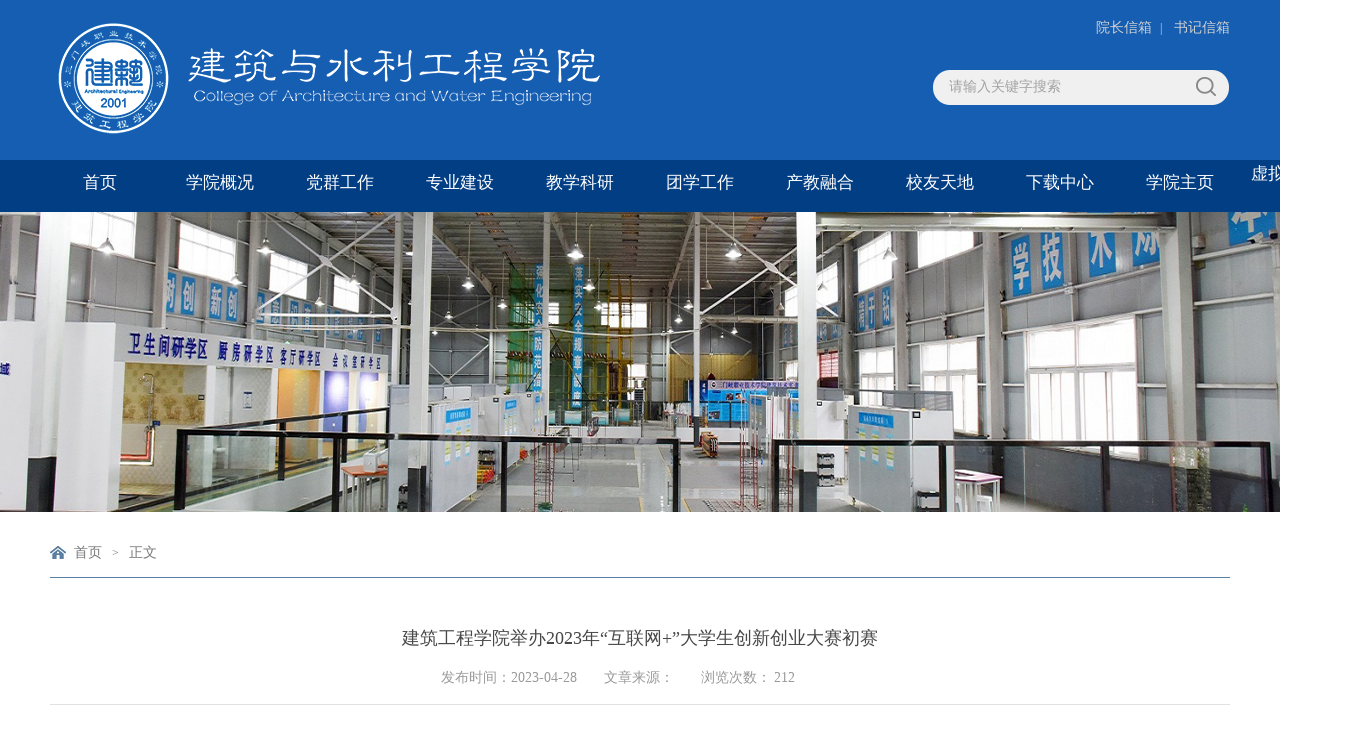

--- FILE ---
content_type: text/html
request_url: https://jzgc.smxpt.cn/info/1062/2391.htm
body_size: 5790
content:
<!DOCTYPE html><html><head>


<meta http-equiv="X-UA-Compatible" content="IE=edge,chrome=1"> 
<meta charset="UTF-8">
<title>建筑工程学院举办2023年“互联网+”大学生创新创业大赛初赛-三门峡职业技术学院建筑与水利工程学院</title><META Name="keywords" Content="三门峡职业技术学院,建筑与水利工程学院,焦点新闻,建筑工程,建筑,工程学院,工程学,工程,学院,举办,2023,互联网,互联,联网,大学生,大学,学生,创新,新创,创业,业大,大赛,初赛" />
<META Name="description" Content="为全面深化创新创业教育改革，提升大学生创新创业能力，加快培养创新创业人才，实现“以赛促教、以赛促学、以赛促创”，建筑工程学院于4月27日举行2023年“互联网+”大学生创新创业大赛院部初赛。教育部“互联网+”创业大赛评委、工信部全国移动互联创新大赛国赛评委刘夼，学院创业导师辛峰、张倩受邀担任本次比赛评委。建筑工程学院党总支负责人雷旭锋主持大赛。本次比赛13支队伍以精美的PPT、直观的数据分析、现场项目展示以..." />

<link href="../../style/public.css" rel="stylesheet">
<link href="../../style/master.css" rel="stylesheet">
<script type="text/javascript" src="../../js/bdtxk.js"></script>
<script type="text/javascript" src="../../js/bdtxk2.js"></script>
<script type="text/javascript" src="../../js/index.js"></script>

<!--Announced by Visual SiteBuilder 9-->
<link rel="stylesheet" type="text/css" href="../../_sitegray/_sitegray_d.css" />
<script language="javascript" src="../../_sitegray/_sitegray.js"></script>
<!-- CustomerNO:77656262657232307e7a4756525b544303090103 -->
<link rel="stylesheet" type="text/css" href="../../content.vsb.css" />
<script type="text/javascript" src="/system/resource/js/counter.js"></script>
<script type="text/javascript">_jsq_(1062,'/content.jsp',2391,1232844745)</script>
</head>
<body>
<!--top-->
<div style="background: rgb(22, 94, 178); width: 100%;">
<div class="header">
    
<!-- 网站logo图片地址请在本组件"内容配置-网站logo"处填写 -->
<a href="../../index.htm" title="建筑工程学院" class="logo" style="background-image: url(../../images/jzsllogo.png)"></a>
    <div class="linSea">
        <script language="javascript" src="/system/resource/js/dynclicks.js"></script><script language="javascript" src="/system/resource/js/openlink.js"></script><div class="link">
   <a href="../1142/1551.htm" title="" onclick="_addDynClicks(&#34;wburl&#34;, 1232844745, 36769)">院长信箱</a><font>|</font>
   <a href="../1142/1551.htm" title="" onclick="_addDynClicks(&#34;wburl&#34;, 1232844745, 36770)">书记信箱</a>
</div>


        <script type="text/javascript">
    function _nl_ys_check_2(){
        
        var keyword = document.getElementById('showkeycode1015011_2').value;
        if(keyword==null||keyword==""){
            alert("请输入你要检索的内容！");
            return false;
        }
        if(window.toFF==1)
        {
            document.getElementById("lucenenewssearchkey1015011").value = Simplized(keyword );
        }else
        {
            document.getElementById("lucenenewssearchkey1015011").value = keyword;            
        }
        var  base64 = new Base64();
        document.getElementById("lucenenewssearchkey1015011").value = base64.encode(document.getElementById("lucenenewssearchkey1015011").value);
        new VsbFormFunc().disableAutoEnable(document.getElementById("showkeycode1015011_2"));
        return true;
    } 
 </script>
<script type="text/javascript">

                function test1()
                {
			
                    var tempStr=document.getElementById('showkeycode1015011_2').value;
                    if(tempStr=="请输入关键字搜索")
                    {
                        document.getElementById('showkeycode1015011_2').value="";
                    }
                }
                function test2()
                {
                    var tempStr=document.getElementById('showkeycode1015011_2').value;
                    if(tempStr=="")
                    {
                        document.getElementById('showkeycode1015011_2').value="请输入关键字搜索";
                    }
                }
 </script>
 <div class="search">             
<form action="../../ssjg.jsp?wbtreeid=1062" method="post" id="au2a" name="au2a" onsubmit="return _nl_ys_check_2()">
 <input type="hidden" id="lucenenewssearchkey1015011" name="lucenenewssearchkey" value=""><input type="hidden" id="_lucenesearchtype1015011" name="_lucenesearchtype" value="1"><input type="hidden" id="searchScope1015011" name="searchScope" value="0">
<span>
<input type="image" src="../../images/search.png" align="absmiddle" value="" style="cursor: hand"></span>
<input name="showkeycode" id="showkeycode1015011_2" type="text" value="请输入关键字搜索" onfocus="test1()" onblur="test2()" class="searchText">
 

</form> </div>




<script language="javascript" src="/system/resource/js/base64.js"></script><script language="javascript" src="/system/resource/js/formfunc.js"></script>

    </div>
</div>
</div>
<!--nav-->
<div class="nav">
<div class="innav"><style type="text/css">
td.b1_3_{FONT-SIZE:9pt;}
td.b2_3_{FONT-SIZE:9pt;color: white;background-color: #1e74d7;}
td.b3_3_{FONT-SIZE:9pt;text-align: left;color: #ffffff;min-width: 150px;max-width: 160px;opacity: 0.8;background-color: #023e84;}
td.b4_3_{FONT-SIZE:9pt;text-align: center;font-family: 微软雅黑;background-color: #1e74d7;}
a.menu0_3_:link {TEXT-DECORATION: none;};
a.menu0_3_:visited { TEXT-DECORATION: none;};
a.menu0_3_:hover {TEXT-DECORATION: none;};
a.menu0_3_:active {TEXT-DECORATION: none;};
table.tb1_3_{FONT-SIZE:9pt;border:0;}
span.s1_3_{font-family: 微软雅黑;font-size: 13pt;color: #ffffff;line-height: 100%;}
span.s2_3_{color: #ffffff;line-height: 120%;font-family: 微软雅黑;font-size: 12pt;}
span.s10_3_{font-family: 微软雅黑;font-size: 13pt;color: #ffffff;line-height: 100%;}
span.s20_3_{color: #ffffff;line-height: 120%;font-family: 微软雅黑;font-size: 12pt;}
</style>
<SCRIPT language="javascript"> 
 var showfix_3_ = 1;
 var isvertical_3_ = false;
</SCRIPT>
<script language="javascript" src="/system/resource/js/menu/text.js"></script>
<TABLE id="t1_3_" cellSpacing="0" cellPadding="0" border="0" height="48" width="1200"><TR><TD valign="center"></TD><TD valign="middle" height="48" width="120" nowrap class="b1_3_" align="center" id="a_3_1001" onmouseover="tshowLayers('1001','b2_3_', '_3_')" onmouseout="thideLayers('1001','b1_3_', '_3_','true','true')"><a class="menu0_3_" href="../../index.htm"><span class="fontstyle1016792">&nbsp;首页&nbsp;</span></a></TD><TD valign="center"></TD><TD valign="middle" width="120" nowrap class="b1_3_" align="center" id="a_3_1064" onmouseover="tshowLayers('1064','b2_3_', '_3_')" onmouseout="thideLayers('1064','b1_3_', '_3_','true','true')"><a class="menu0_3_" href="../../xygk.htm"><span class="fontstyle1016792">&nbsp;学院概况&nbsp;</span></a></TD><TD valign="center"></TD><TD valign="middle" width="120" nowrap class="b1_3_" align="center" id="a_3_1065" onmouseover="tshowLayers('1065','b2_3_', '_3_')" onmouseout="thideLayers('1065','b1_3_', '_3_','true','true')"><a class="menu0_3_" href="../../dqgz.htm"><span class="fontstyle1016792">&nbsp;党群工作&nbsp;</span></a></TD><TD valign="center"></TD><TD valign="middle" width="120" nowrap class="b1_3_" align="center" id="a_3_1066" onmouseover="tshowLayers('1066','b2_3_', '_3_')" onmouseout="thideLayers('1066','b1_3_', '_3_','true','true')"><a class="menu0_3_" href="../../zyjs.htm"><span class="fontstyle1016792">&nbsp;专业建设&nbsp;</span></a></TD><TD valign="center"></TD><TD valign="middle" width="120" nowrap class="b1_3_" align="center" id="a_3_1067" onmouseover="tshowLayers('1067','b2_3_', '_3_')" onmouseout="thideLayers('1067','b1_3_', '_3_','true','true')"><a class="menu0_3_" href="../../jxky.htm"><span class="fontstyle1016792">&nbsp;教学科研&nbsp;</span></a></TD><TD valign="center"></TD><TD valign="middle" width="120" nowrap class="b1_3_" align="center" id="a_3_1068" onmouseover="tshowLayers('1068','b2_3_', '_3_')" onmouseout="thideLayers('1068','b1_3_', '_3_','true','true')"><a class="menu0_3_" href="../../txgz.htm"><span class="fontstyle1016792">&nbsp;团学工作&nbsp;</span></a></TD><TD valign="center"></TD><TD valign="middle" width="120" nowrap class="b1_3_" align="center" id="a_3_1069" onmouseover="tshowLayers('1069','b2_3_', '_3_')" onmouseout="thideLayers('1069','b1_3_', '_3_','true','true')"><a class="menu0_3_" href="../../cjrh.htm"><span class="fontstyle1016792">&nbsp;产教融合&nbsp;</span></a></TD><TD valign="center"></TD><TD valign="middle" width="120" nowrap class="b1_3_" align="center" id="a_3_1070" onmouseover="tshowLayers('1070','b2_3_', '_3_')" onmouseout="thideLayers('1070','b1_3_', '_3_','true','true')"><a class="menu0_3_" href="../../xytd.htm"><span class="fontstyle1016792">&nbsp;校友天地&nbsp;</span></a></TD><TD valign="center"></TD><TD valign="middle" width="120" nowrap class="b1_3_" align="center" id="a_3_1071" onmouseover="tshowLayers('1071','b2_3_', '_3_')" onmouseout="thideLayers('1071','b1_3_', '_3_','true','true')"><a class="menu0_3_" href="../../xzzx.htm"><span class="fontstyle1016792">&nbsp;下载中心&nbsp;</span></a></TD><TD valign="center"></TD><TD valign="middle" width="120" nowrap class="b1_3_" align="center" id="a_3_1076" onmouseover="tshowLayers('1076','b2_3_', '_3_')" onmouseout="thideLayers('1076','b1_3_', '_3_','true','true')"><a class="menu0_3_" href="https://www.smxpt.cn/"><span class="fontstyle1016792">&nbsp;学院主页&nbsp;</span></a></TD><TD valign="center"></TD><TD valign="middle" width="120" nowrap class="b1_3_" align="center" id="a_3_1154" onmouseover="tshowLayers('1154','b2_3_', '_3_')" onmouseout="thideLayers('1154','b1_3_', '_3_','true','true')"><a class="menu0_3_" href="../../xnfzsxjd.htm"><span class="fontstyle1016792">&nbsp;虚拟仿真实训基地&nbsp;</span></a></TD></TR></TR><TR><td align="left" nowrap></td><td></td><td align="left" nowrap><DIV class="main_3_" id="layer_3_1064" onmouseover="tshownull('1064','b2_3_', '_3_')" onmouseout="thideLayers('1064','b1_3_', '_3_','true')" style="z-index:99999;display: none; POSITION: absolute;"><TABLE align="center" class="tb1_3_" cellSpacing="0" cellPadding="0" border="0"><tr><TD height="48" align="left" nowrap onmouseover="TOVT(this,'b4_3_', '_3_');" onmouseout="TOUT(this,'b3_3_', '_3_');" class="b3_3_">
<A class="menu0_3_" href="../../xygk/xyjj.htm"><span class="ejfontstyle1016792">&nbsp;学院简介&nbsp;</span></a></TD></tr><tr><TD height="48" align="left" nowrap onmouseover="TOVT(this,'b4_3_', '_3_');" onmouseout="TOUT(this,'b3_3_', '_3_');" class="b3_3_">
<A class="menu0_3_" href="../../xygk/jgsz1.htm"><span class="ejfontstyle1016792">&nbsp;机构设置&nbsp;</span></a></TD></tr><tr><TD height="48" align="left" nowrap onmouseover="TOVT(this,'b4_3_', '_3_');" onmouseout="TOUT(this,'b3_3_', '_3_');" class="b3_3_">
<A class="menu0_3_" href="../../xygk/xyry1.htm"><span class="ejfontstyle1016792">&nbsp;学院荣誉&nbsp;</span></a></TD></tr><tr><TD height="48" align="left" nowrap onmouseover="TOVT(this,'b4_3_', '_3_');" onmouseout="TOUT(this,'b3_3_', '_3_');" class="b3_3_">
<A class="menu0_3_" href="../../xygk/lxwm.htm"><span class="ejfontstyle1016792">&nbsp;联系我们&nbsp;</span></a></TD></tr></table></div></td><td></td><td align="left" nowrap><DIV class="main_3_" id="layer_3_1065" onmouseover="tshownull('1065','b2_3_', '_3_')" onmouseout="thideLayers('1065','b1_3_', '_3_','true')" style="z-index:99999;display: none; POSITION: absolute;"><TABLE align="center" class="tb1_3_" cellSpacing="0" cellPadding="0" border="0"><tr><TD height="48" align="left" nowrap onmouseover="TOVT(this,'b4_3_', '_3_');" onmouseout="TOUT(this,'b3_3_', '_3_');" class="b3_3_">
<A class="menu0_3_" href="../../dqgz/djdt.htm"><span class="ejfontstyle1016792">&nbsp;党建动态&nbsp;</span></a></TD></tr><tr><TD height="48" align="left" nowrap onmouseover="TOVT(this,'b4_3_', '_3_');" onmouseout="TOUT(this,'b3_3_', '_3_');" class="b3_3_">
<A class="menu0_3_" href="../../dqgz/llxx.htm"><span class="ejfontstyle1016792">&nbsp;理论学习&nbsp;</span></a></TD></tr><tr><TD height="48" align="left" nowrap onmouseover="TOVT(this,'b4_3_', '_3_');" onmouseout="TOUT(this,'b3_3_', '_3_');" class="b3_3_">
<A class="menu0_3_" href="../../dqgz/bgcj.htm"><span class="ejfontstyle1016792">&nbsp;标杆创建&nbsp;</span></a></TD></tr><tr><TD height="48" align="left" nowrap onmouseover="TOVT(this,'b4_3_', '_3_');" onmouseout="TOUT(this,'b3_3_', '_3_');" class="b3_3_">
<A class="menu0_3_" href="../../dqgz/ghgz.htm"><span class="ejfontstyle1016792">&nbsp;工会工作&nbsp;</span></a></TD></tr><tr><TD height="48" align="left" nowrap onmouseover="TOVT(this,'b4_3_', '_3_');" onmouseout="TOUT(this,'b3_3_', '_3_');" class="b3_3_">
<A class="menu0_3_" href="../../dqgz/dflz.htm"><span class="ejfontstyle1016792">&nbsp;党风廉政&nbsp;</span></a></TD></tr></table></div></td><td></td><td align="left" nowrap><DIV class="main_3_" id="layer_3_1066" onmouseover="tshownull('1066','b2_3_', '_3_')" onmouseout="thideLayers('1066','b1_3_', '_3_','true')" style="z-index:99999;display: none; POSITION: absolute;"><TABLE align="center" class="tb1_3_" cellSpacing="0" cellPadding="0" border="0"><tr><TD height="48" align="left" nowrap onmouseover="TOVT(this,'b4_3_', '_3_');" onmouseout="TOUT(this,'b3_3_', '_3_');" class="b3_3_">
<A class="menu0_3_" href="../../zyjs/jzgcjs.htm"><span class="ejfontstyle1016792">&nbsp;建筑工程技术&nbsp;</span></a></TD></tr><tr><TD height="48" align="left" nowrap onmouseover="TOVT(this,'b4_3_', '_3_');" onmouseout="TOUT(this,'b3_3_', '_3_');" class="b3_3_">
<A class="menu0_3_" href="../../zyjs/jzsnsj.htm"><span class="ejfontstyle1016792">&nbsp;建筑室内设计&nbsp;</span></a></TD></tr><tr><TD height="48" align="left" nowrap onmouseover="TOVT(this,'b4_3_', '_3_');" onmouseout="TOUT(this,'b3_3_', '_3_');" class="b3_3_">
<A class="menu0_3_" href="../../zyjs/jsgcgl.htm"><span class="ejfontstyle1016792">&nbsp;建设工程管理&nbsp;</span></a></TD></tr><tr><TD height="48" align="left" nowrap onmouseover="TOVT(this,'b4_3_', '_3_');" onmouseout="TOUT(this,'b3_3_', '_3_');" class="b3_3_">
<A class="menu0_3_" href="../../zyjs/gczj.htm"><span class="ejfontstyle1016792">&nbsp;工程造价&nbsp;</span></a></TD></tr><tr><TD height="48" align="left" nowrap onmouseover="TOVT(this,'b4_3_', '_3_');" onmouseout="TOUT(this,'b3_3_', '_3_');" class="b3_3_">
<A class="menu0_3_" href="../../zyjs/jzzsgcjs.htm"><span class="ejfontstyle1016792">&nbsp;建筑装饰工程技术&nbsp;</span></a></TD></tr><tr><TD height="48" align="left" nowrap onmouseover="TOVT(this,'b4_3_', '_3_');" onmouseout="TOUT(this,'b3_3_', '_3_');" class="b3_3_">
<A class="menu0_3_" href="../../zyjs/dlyqlgcjs.htm"><span class="ejfontstyle1016792">&nbsp;道路与桥梁工程技术&nbsp;</span></a></TD></tr><tr><TD height="48" align="left" nowrap onmouseover="TOVT(this,'b4_3_', '_3_');" onmouseout="TOUT(this,'b3_3_', '_3_');" class="b3_3_">
<A class="menu0_3_" href="../../zyjs/jzznhgcjs.htm"><span class="ejfontstyle1016792">&nbsp;建筑智能化工程技术&nbsp;</span></a></TD></tr><tr><TD height="48" align="left" nowrap onmouseover="TOVT(this,'b4_3_', '_3_');" onmouseout="TOUT(this,'b3_3_', '_3_');" class="b3_3_">
<A class="menu0_3_" href="../../zyjs/zpsjzgcjs.htm"><span class="ejfontstyle1016792">&nbsp;装配式建筑工程技术&nbsp;</span></a></TD></tr><tr><TD height="48" align="left" nowrap onmouseover="TOVT(this,'b4_3_', '_3_');" onmouseout="TOUT(this,'b3_3_', '_3_');" class="b3_3_">
<A class="menu0_3_" href="../../zyjs/znjzjs.htm"><span class="ejfontstyle1016792">&nbsp;智能建造技术&nbsp;</span></a></TD></tr></table></div></td><td></td><td align="left" nowrap><DIV class="main_3_" id="layer_3_1067" onmouseover="tshownull('1067','b2_3_', '_3_')" onmouseout="thideLayers('1067','b1_3_', '_3_','true')" style="z-index:99999;display: none; POSITION: absolute;"><TABLE align="center" class="tb1_3_" cellSpacing="0" cellPadding="0" border="0"><tr><TD height="48" align="left" nowrap onmouseover="TOVT(this,'b4_3_', '_3_');" onmouseout="TOUT(this,'b3_3_', '_3_');" class="b3_3_">
<A class="menu0_3_" href="../../jxky/jxdt.htm"><span class="ejfontstyle1016792">&nbsp;教学动态&nbsp;</span></a></TD></tr><tr><TD height="48" align="left" nowrap onmouseover="TOVT(this,'b4_3_', '_3_');" onmouseout="TOUT(this,'b3_3_', '_3_');" class="b3_3_">
<A class="menu0_3_" href="../../jxky/kygl.htm"><span class="ejfontstyle1016792">&nbsp;科研管理&nbsp;</span></a></TD></tr><tr><TD height="48" align="left" nowrap onmouseover="TOVT(this,'b4_3_', '_3_');" onmouseout="TOUT(this,'b3_3_', '_3_');" class="b3_3_">
<A class="menu0_3_" href="../../jxky/jnjs.htm"><span class="ejfontstyle1016792">&nbsp;技能竞赛&nbsp;</span></a></TD></tr><tr><TD height="48" align="left" nowrap onmouseover="TOVT(this,'b4_3_', '_3_');" onmouseout="TOUT(this,'b3_3_', '_3_');" class="b3_3_">
<A class="menu0_3_" href="../../jxky/sxsx.htm"><span class="ejfontstyle1016792">&nbsp;实习实训&nbsp;</span></a></TD></tr><tr><TD height="48" align="left" nowrap onmouseover="TOVT(this,'b4_3_', '_3_');" onmouseout="TOUT(this,'b3_3_', '_3_');" class="b3_3_">
<A class="menu0_3_" href="../../jxky/cxcy.htm"><span class="ejfontstyle1016792">&nbsp;创新创业&nbsp;</span></a></TD></tr><tr><TD height="48" align="left" nowrap onmouseover="TOVT(this,'b4_3_', '_3_');" onmouseout="TOUT(this,'b3_3_', '_3_');" class="b3_3_">
<A class="menu0_3_" href="../../jxky/zdwj.htm"><span class="ejfontstyle1016792">&nbsp;制度文件&nbsp;</span></a></TD></tr></table></div></td><td></td><td align="left" nowrap><DIV class="main_3_" id="layer_3_1068" onmouseover="tshownull('1068','b2_3_', '_3_')" onmouseout="thideLayers('1068','b1_3_', '_3_','true')" style="z-index:99999;display: none; POSITION: absolute;"><TABLE align="center" class="tb1_3_" cellSpacing="0" cellPadding="0" border="0"><tr><TD height="48" align="left" nowrap onmouseover="TOVT(this,'b4_3_', '_3_');" onmouseout="TOUT(this,'b3_3_', '_3_');" class="b3_3_">
<A class="menu0_3_" href="../../txgz/xgdt.htm"><span class="ejfontstyle1016792">&nbsp;学工动态&nbsp;</span></a></TD></tr><tr><TD height="48" align="left" nowrap onmouseover="TOVT(this,'b4_3_', '_3_');" onmouseout="TOUT(this,'b3_3_', '_3_');" class="b3_3_">
<A class="menu0_3_" href="../../txgz/aqjy.htm"><span class="ejfontstyle1016792">&nbsp;安全教育&nbsp;</span></a></TD></tr><tr><TD height="48" align="left" nowrap onmouseover="TOVT(this,'b4_3_', '_3_');" onmouseout="TOUT(this,'b3_3_', '_3_');" class="b3_3_">
<A class="menu0_3_" href="../../txgz/jczd.htm"><span class="ejfontstyle1016792">&nbsp;奖惩助贷&nbsp;</span></a></TD></tr><tr><TD height="48" align="left" nowrap onmouseover="TOVT(this,'b4_3_', '_3_');" onmouseout="TOUT(this,'b3_3_', '_3_');" class="b3_3_">
<A class="menu0_3_" href="../../txgz/sswh.htm"><span class="ejfontstyle1016792">&nbsp;宿舍文化&nbsp;</span></a></TD></tr><tr><TD height="48" align="left" nowrap onmouseover="TOVT(this,'b4_3_', '_3_');" onmouseout="TOUT(this,'b3_3_', '_3_');" class="b3_3_">
<A class="menu0_3_" href="../../txgz/szpy.htm"><span class="ejfontstyle1016792">&nbsp;素质培养&nbsp;</span></a></TD></tr><tr><TD height="48" align="left" nowrap onmouseover="TOVT(this,'b4_3_', '_3_');" onmouseout="TOUT(this,'b3_3_', '_3_');" class="b3_3_">
<A class="menu0_3_" href="../../txgz/zbgz.htm"><span class="ejfontstyle1016792">&nbsp;征兵工作&nbsp;</span></a></TD></tr><tr><TD height="48" align="left" nowrap onmouseover="TOVT(this,'b4_3_', '_3_');" onmouseout="TOUT(this,'b3_3_', '_3_');" class="b3_3_">
<A class="menu0_3_" href="../../txgz/txwj.htm"><span class="ejfontstyle1016792">&nbsp;团学文件&nbsp;</span></a></TD></tr></table></div></td><td></td><td align="left" nowrap><DIV class="main_3_" id="layer_3_1069" onmouseover="tshownull('1069','b2_3_', '_3_')" onmouseout="thideLayers('1069','b1_3_', '_3_','true')" style="z-index:99999;display: none; POSITION: absolute;"><TABLE align="center" class="tb1_3_" cellSpacing="0" cellPadding="0" border="0"><tr><TD height="48" align="left" nowrap onmouseover="TOVT(this,'b4_3_', '_3_');" onmouseout="TOUT(this,'b3_3_', '_3_');" class="b3_3_">
<A class="menu0_3_" href="../../cjrh/xqhz.htm"><span class="ejfontstyle1016792">&nbsp;校企合作&nbsp;</span></a></TD></tr><tr><TD height="48" align="left" nowrap onmouseover="TOVT(this,'b4_3_', '_3_');" onmouseout="TOUT(this,'b3_3_', '_3_');" class="b3_3_">
<A class="menu0_3_" href="../../cjrh/zsxx.htm"><span class="ejfontstyle1016792">&nbsp;招生信息&nbsp;</span></a></TD></tr><tr><TD height="48" align="left" nowrap onmouseover="TOVT(this,'b4_3_', '_3_');" onmouseout="TOUT(this,'b3_3_', '_3_');" class="b3_3_">
<A class="menu0_3_" href="../../cjrh/jyzd.htm"><span class="ejfontstyle1016792">&nbsp;就业指导&nbsp;</span></a></TD></tr></table></div></td><td></td><td align="left" nowrap><DIV class="main_3_" id="layer_3_1070" onmouseover="tshownull('1070','b2_3_', '_3_')" onmouseout="thideLayers('1070','b1_3_', '_3_','true')" style="z-index:99999;display: none; POSITION: absolute;"><TABLE align="center" class="tb1_3_" cellSpacing="0" cellPadding="0" border="0"><tr><TD height="48" align="left" nowrap onmouseover="TOVT(this,'b4_3_', '_3_');" onmouseout="TOUT(this,'b3_3_', '_3_');" class="b3_3_">
<A class="menu0_3_" href="../../xytd/xyfc.htm"><span class="ejfontstyle1016792">&nbsp;校友风采&nbsp;</span></a></TD></tr><tr><TD height="48" align="left" nowrap onmouseover="TOVT(this,'b4_3_', '_3_');" onmouseout="TOUT(this,'b3_3_', '_3_');" class="b3_3_">
<A class="menu0_3_" href="../../xytd/xygz.htm"><span class="ejfontstyle1016792">&nbsp;校友工作&nbsp;</span></a></TD></tr></table></div></td><td></td><td align="left" nowrap></td><td></td><td align="left" nowrap></td><td></td><td align="left" nowrap><DIV class="main_3_" id="layer_3_1154" onmouseover="tshownull('1154','b2_3_', '_3_')" onmouseout="thideLayers('1154','b1_3_', '_3_','true')" style="z-index:99999;display: none; POSITION: absolute;"><TABLE align="center" class="tb1_3_" cellSpacing="0" cellPadding="0" border="0"><tr><TD height="48" align="left" nowrap onmouseover="TOVT(this,'b4_3_', '_3_');" onmouseout="TOUT(this,'b3_3_', '_3_');" class="b3_3_">
<A class="menu0_3_" href="../../xnfzsxjd/zxgk.htm"><span class="ejfontstyle1016792">&nbsp;中心概况&nbsp;</span></a></TD></tr><tr><TD height="48" align="left" nowrap onmouseover="TOVT(this,'b4_3_', '_3_');" onmouseout="TOUT(this,'b3_3_', '_3_');" class="b3_3_">
<A class="menu0_3_" href="../../xnfzsxjd/jstd1.htm"><span class="ejfontstyle1016792">&nbsp;建设团队&nbsp;</span></a></TD></tr><tr><TD height="48" align="left" nowrap onmouseover="TOVT(this,'b4_3_', '_3_');" onmouseout="TOUT(this,'b3_3_', '_3_');" class="b3_3_">
<A class="menu0_3_" href="../../xnfzsxjd/xnfzxm.htm"><span class="ejfontstyle1016792">&nbsp;虚拟仿真项目&nbsp;</span></a></TD></tr></table></div></td><td></td></TR></table></div>
<div class="zibanner" style="width:100%;"><img src="../../images/nav_bottom_img.jpg" style="width:100%;height:300px;"></div>
</div>
<!--nav end-->

<!--内页主体部分-->
<div class="vsb-box">
    <div class="vsb-container main" columns="4" containerid="4">
        <div class="vsb-space container" columns="4">
            <div class="n_tit cleafix">	<img src="../../images/ico10.png" /> 
                <a href="../../index.htm">首页</a>
              <font>></font>
                正文
</div>
            <div class="contain">
<script language="javascript" src="../../_dwr/interface/NewsvoteDWR.js"></script><script language="javascript" src="../../_dwr/engine.js"></script><script language="javascript" src="/system/resource/js/news/newscontent.js"></script><LINK href="/system/resource/js/photoswipe/3.0.5.1/photoswipe.css" type="text/css" rel="stylesheet"><script language="javascript" src="/system/resource/js/photoswipe/3.0.5.1/klass.min.js"></script><LINK href="/system/resource/style/component/news/content/format4.css" type="text/css" rel="stylesheet"><script language="javascript" src="/system/resource/js/ajax.js"></script><form name="_newscontent_fromname">
<H2>建筑工程学院举办2023年“互联网+”大学生创新创业大赛初赛</H2>
<H3><SPAN>发布时间：2023-04-28</SPAN><SPAN>文章来源：
    </SPAN><SPAN width="20px;"> 浏览次数：<script>_showDynClicks("wbnews", 1232844745, 2391)</script></SPAN></H3>
<P><div id="vsb_content_4"><div class="v_news_content">
<div>
 <p class="vsbcontent_start">为全面深化创新创业教育改革，提升大学生创新创业能力，加快培养创新创业人才，实现“以赛促教、以赛促学、以赛促创”，建筑工程学院于4月27日举行2023年“互联网+”大学生创新创业大赛院部初赛。教育部“互联网+”创业大赛评委、工信部全国移动互联创新大赛国赛评委刘夼，学院创业导师辛峰、张倩受邀担任本次比赛评委。建筑工程学院党总支负责人雷旭锋主持大赛。</p>
 <p>本次比赛13支队伍以精美的PPT、直观的数据分析、现场项目展示以及从容自信的精神面貌展开激烈角逐。各团队代表围绕“前期调研、市场需求、经营模式”等方面进行了5分钟的多维度展示。代表们准备充分、表达准确，赢得阵阵掌声。在各团队展示后，评委老师在点评中希望各团队要从人无我有、人有我特的角度，在功能展示、技术路径、科研支撑、竞品分析等四个方面对项目进行改造提升。</p>
 <p class="vsbcontent_end">雷旭锋在总结中指出，建筑工程学院上下一定认真学习贯彻习近平新时代中国特色社会主义思想，牢记总书记“路虽远，行则将至；事虽难，做则必成”的殷殷嘱托，比学赶超，再创佳绩。</p>
 <p class="vsbcontent_img"><img width="554" height="415" src="/__local/9/94/E1/39191B667EA157ECEBB271F268B_0B3E0B48_15CE1.jpg" vsbhref="vurl" vurl="/_vsl/994E139191B667EA157ECEBB271F268B/0B3E0B48/15CE1" vheight="415" vwidth="554" orisrc="/__local/9/94/E1/39191B667EA157ECEBB271F268B_0B3E0B48_15CE1.jpg" class="img_vsb_content"></p>
 <p class="vsbcontent_img"><img width="554" height="311" src="/__local/1/67/80/6DCC1AE011CB2701533888AA1B9_413497B9_396A1.jpg" vsbhref="vurl" vurl="/_vsl/167806DCC1AE011CB2701533888AA1B9/413497B9/396A1" vheight="311" vwidth="554" orisrc="/__local/1/67/80/6DCC1AE011CB2701533888AA1B9_413497B9_396A1.jpg" class="img_vsb_content"></p>
 <p class="vsbcontent_img"><img width="554" height="415" src="/__local/A/FA/E4/E62DBE992667A7DBE2C8AF4BDDF_1B984C10_22871.jpg" vsbhref="vurl" vurl="/_vsl/AFAE4E62DBE992667A7DBE2C8AF4BDDF/1B984C10/22871" vheight="415" vwidth="554" orisrc="/__local/A/FA/E4/E62DBE992667A7DBE2C8AF4BDDF_1B984C10_22871.jpg" class="img_vsb_content"></p>
</div>
</div></div></P>
<script>
        function dosubc1015005()
        {
            try{
                var ua = navigator.userAgent.toLowerCase();
                if(ua.indexOf("msie 8")>-1)
                {
                    window.external.AddToFavoritesBar(document.location.href,document.title,"");//IE8
                }else{
                    if (document.all) 
                    {
                        window.external.addFavorite(document.location.href, document.title);
                    }else if(window.sidebar)
                    {
                        window.sidebar.addPanel( document.title, document.location.href, "");//firefox
                    }
                }
        
            }
            catch (e){alert("无法自动添加到收藏夹，请使用 Ctrl + d 手动添加");}
        }</script>
<DIV class="con_bm cleafix"><a href="javascript:void();" onclick="window.opener=null;window.open('','_self');window.close();" class="close">关闭</a> <A class="dy" href="javascript:window.print()">打印</a><SPAN>责任编辑：jzgc </SPAN></DIV>




</form>

</div>
        </div>
    </div>
    
<!--main_thirteen--></div>

<!--bottom-->
<div class="bottom"></div>

<!--footer-->
<div class="footer" style="width: 100%; height:auto;padding:26px 0;">
<p><img src="../../images/foot_logo.png" width="390" height="105" style="opacity:0.2;"></p>
<!-- 版权内容请在本组件"内容配置-版权"处填写 -->
<p><p><span style="font-family: 微软雅黑,Microsoft YaHei; font-size: 18px;">Copyright©三门峡职业技术学院建筑与水利工程学院&nbsp; All Rights Reserved.</span></p></p></div>

</body></html>


--- FILE ---
content_type: text/css
request_url: https://jzgc.smxpt.cn/style/master.css
body_size: 6730
content:
@charset "utf-8";
*{marrgin:0;padding:0;box-sizing:border box;}
body {padding:0px; margin:0px; font-size:14px; font-family:"微软雅黑"; color:#575757;}
ul,li,dl,dt,dd,p { padding:0px; margin:0px; list-style-type:none;}
a { text-decoration:none;}
img { border:0px;}
h1,h2 { padding:0px; margin:0px; font-weight:normal;}
.clear { padding:0px; margin:0px; clear:both; height:0px; line-height:0px; font-size:0px;}

/*头部样式*/
.stick {
	width: 100%;
	height: 2px;
	background: #1a7a32;
}
.header {
	width: 1180px;
	/*height: 130px;*/
	height: 160px;
	margin: 0 auto;
}
.header img {
   float:left;
   width:140px;
   height:140px;
   padding:10px ;
    margin:10px;
}
.logo {
	width: 550px;
	/*height: 130px;*/
	height: 160px;
	float: left;
	background:no-repeat left center;
	display: block;
}
.linSea {
	width: 297px;
	/*height: 130px;*/
	height: 160px;
	float: right;
}
.linSea .link {
	width: 100%;
	/*height: 36px;*/
	height: 56px;
	text-align: right;
	/*line-height: 36px;*/
        line-height: 56px;
}
.linSea .link a {
	color: #d1d1d1;
}
.linSea .link a:hover {
	color: #5A7FA1;
}
.linSea .link font {
	padding: 0 8px;
	color: #d1d1d1;
	font-size: 12px;
}
.linSea .search {
	width: 100%;
	height: 35px;
	margin-top: 14px;
	background: url(../images/search_bj.png) no-repeat;
}
.linSea .search span {
	width: 24px;
	height: 24px;
	margin-top: 4px;
	margin-right: 12px;
	display: block;
	float: right;
}
.linSea .search .searchText {
	width: 245px;
	_width: 230px;
	height: 24px;
	font-size: 14px;
	color: #a2a2a2;
	margin-top: 5px;
	margin-left: 16px;
	background: #f0f0f0;
	border: 0px;
	outline: none;
	line-height: 24px;
	font-family: "微软雅黑";
}

/*nav*/
.nav {
	width: 100%;
        
	/*height: 50px;
	background: #5A7FA1;*/
        background: #023e84;
	position: relative;
	z-index: 9;
        word-break: break-all;
}
.innav {
	/*width: 1410px;
	height: 50px;*/
	width: 1200px;;
	height: 52px;
	margin: 0 auto;
}
.innav ul li {
	width: 120px;
	height: 50px;
	display: block;
	float: left;
	text-align: center;
	line-height: 50px;
	position:relative;

word-break: break-all;
}
.innav ul li:hover {
	background: #869BAE;
}
.innav ul li a {
	color: #ffffff;
	font-size: 16px;
	display: block;
}
.innav ul li a.cur{
	background: #869BAE;
}
#nav{
	width:100%;
	line-height: 40px;
	font-size:16px;
	background: rgba(0,0,0,0.4);
	filter: progid:DXImageTransform.Microsoft.gradient(startColorstr='#44000000',endColorstr='#44000000');      /*IE6,IE7*/ 
    -ms-filter:"progid:DXImageTransform.Microsoft.gradient(startColorstr='#44000000', endColorstr='#44000000')";      /*IE8*/
	position:absolute;
	top:50px;
	left:0px;
	display: none;
	z-index: 99999;

word-break: break-all;
}
.innav ul li #nav a{
	font-size: 14px;
	height: 50px;
	line-height: 25px;
 display: flex;
align-items: center;
justify-content: center;
word-break: break-all;
}
#nav a:hover{
	background: #869BAE;
}

/*banner*/
.banner{
	width: 100%;
	height: auto;
	overflow: hidden;
}
.slideBox {
	width: 100%;
	overflow: hidden;
	position: relative;
	margin-bottom: 20px;
}
.slideBox1{
	/*height: 417px;*/
        height:550px;
}
.slideBox .bd {
	position: relative;
	height: 100%;
	z-index: 0;
}
.slideBox .bd li {
	zoom: 1;
	vertical-align: middle;
}
/*前/后按钮代码 */
.slideBox .prev,
.slideBox .next {
	position: absolute;
	left: 16.5%;
	top: 50%;
	display: block;
	-moz-transition: all 0s ease-in;
	-webkit-transition: all 0s ease-in;
	-o-transition: all 0s ease-in;
	transition: all 0s ease-in;
}
.slideBox1 .prev,
.slideBox1 .next {
	margin-top: -41px;
	width: 44px;
	height: 82px;
	background: url(../images/arrow.png) 0 0 no-repeat;
}
.slideBox .next {
	left: auto;
	right: 16.5%;
	background-position: right 0; 
}
.slideBox1 .prev:hover{
	-moz-transition: all 0s ease-in;
	-webkit-transition: all 0s ease-in;
	-o-transition: all 0s ease-in;
	transition: all 0s ease-in;
	background-position: 0 bottom;
}
.slideBox1 .next:hover{
	-moz-transition: all 0s ease-in;
	-webkit-transition: all 0s ease-in;
	-o-transition: all 0s ease-in;
	transition: all 0s ease-in;
	background-position: right bottom;
}

/*banner2*/
.slideBox2 .hd {
	height: 10px;
	overflow: hidden;
	position: absolute;
	width: 1180px;
	left: 50%;
	margin-left: -590px;
	bottom: 19px;
	z-index: 1;
}
.slideBox2 .hd ul {
	overflow: hidden;
	zoom: 1;
}
.slideBox2 .hd ul li {
	float: right;
	margin-left: 14px;
	width: 10px;
	height: 10px;
	background: #fff;
	cursor: pointer;
	border-radius: 50%;
}
.slideBox2 .hd ul li.on {
	background: #00a44e;
}
.slideBox2 .bd li {
	position: relative;
}
.slideBox2 .bd li .tit{
	height: 48px;
	position: absolute;
	bottom: 0;
	width: 100%;
	color: #fff;
	font-size: 18px;
	line-height: 48px;
	background: rgba(0,0,0,0.5);
	filter: progid:DXImageTransform.Microsoft.gradient(startColorstr='#55000000',endColorstr='#55000000');      /*IE6,IE7*/ 
    -ms-filter:"progid:DXImageTransform.Microsoft.gradient(startColorstr='#55000000', endColorstr='#55000000')";      /*IE8*/
}
.slideBox2 .bd li .tit p{
	width: 1180px;
	margin: 0 auto;
}
/*banner3*/
.slideBox3 .hd {
	overflow:hidden;
	position:absolute;
	bottom:20px;
	z-index:1;
	left: 50%;
	margin-left: -54px;
}
.slideBox3 .hd ul {
	overflow:hidden;
	zoom:1;
	float:left;
}
.slideBox3 .hd ul li {
	float:left;
	margin: 0 5px;
	width: 26px;
	height: 5px;
	text-align: center;
	background: #aaa;
	cursor: pointer;
}
.slideBox3 .hd ul li.on {
	background: #fff;
}
.slideBox3 .prev,
.slideBox3 .next {
	margin-top: -22px;
	width: 44px;
	height: 44px;
	background: url(../images/arrow1.png) 0 0 no-repeat;
}
.slideBox3 .next {
	background-position: right 0; 
}

/*main_one*/
.main {
  
	width: 1200px;
	margin: 0 auto;
	height: auto;
	overflow: hidden;
}
.oneLeft, .fourLeft, .fiveLeft, .sixLeft, .sevenLeft {
	/*width: 780px;*/
        width: 600px;
	padding-left: 10px;
	padding-right: 10px;
	float: left;
	margin-bottom: 0px;
}
.oneRight, .fourRight, .fiveRight, .sixRight, .sevenRight {
	/* width: 380px;*/
        width: 600px;
	padding-left: 10px;
	padding-right: 10px;
	margin-bottom: 0px;
	float: left;
}
.oneTitle {
	width: 100%;
	/*height: 40px;*/
        height: 46px;
	margin-bottom: 0px;
	display: block;
	border-bottom: 1px solid #d7d7d7;
	/*line-height: 40px;*/
        line-height: 45px;
	text-align: right;
}
.oneTitle span {
	padding-left: 20px;
	padding-right: 20px;
	/*height: 40px;*/
        height: 45px;
	display: block;
	float: left;
	/*background: #5A7FA1;
	font-size: 16px;
	color: #fff;*/
	font-size: 26px;
	color: #165eb2;
        border-bottom: 3px solid #165eb2;
}
.oneTitle a {
	font-size: 14px;
	color: #a2a2a2;
}
.oneTitle a:hover {
	color: #5A7FA1;
}
.oneTitle a font {
	font: 12px/12px consolas;
}
.oneLis {
	width: 100%;
	height: auto;
}
.oneLisImg {
	width: 380px;
	height: auto;
	float: left;
	position: relative;
}
.oneLisImg .hd {
	height: 8px;
	overflow: hidden;
	position: absolute;
	right: 4px;
	bottom: 16px;
	z-index: 1;
}
.oneLisImg .hd ul {
	overflow: hidden;
	zoom: 1;
	float: left;
}
.oneLisImg .hd ul li {
	float: left;
	margin-right: 8px;
	width: 8px;
	height: 8px;
	text-align: center;
	background: #7a7a7a;
	cursor: pointer;
	border-radius: 50%;
}
.oneLisImg .hd ul li.on {
	background: #fff;
}
.oneLisImg .bd {
	position: relative;
	height: 100%;
	z-index: 0;
}
.oneLisImg .bd li {
	zoom: 1;
	vertical-align: middle;
}
.oneLisImg .bd img {
	width: 100%;
	display: block;
	position: relative;
}
.oneLisImg .bd li p{
	font-size: 16px;
	color: #fff;
	width: 100%;
	height: 44px;
	line-height: 44px;
	background: rgba(0,0,0,0.5);
	filter: progid:DXImageTransform.Microsoft.gradient(startColorstr='#55000000',endColorstr='#55000000');      /*IE6,IE7*/ 
    -ms-filter:"progid:DXImageTransform.Microsoft.gradient(startColorstr='#55000000', endColorstr='#55000000')";      /*IE8*/
	position: absolute;
	text-indent: 10px;
	bottom: 0;
}
.oneLis .new_list {
	width: 480px;
	padding-left: 20px;
	display: block;
	float: left;
}
.oneLis .new_list li {
	width: 470px;
	height: 32px;
	padding-left: 10px;
	display: block;
	float: left;
	line-height: 32px;
	background: url(../images/ico1.png) no-repeat left center;
}
.oneLis .new_list li a {
	color: #575757;
}
.oneLis .new_list li a:hover {
	color: #00a44e;
}
.oneLis .new_list li a span {
	float: right;
}
.oneRight img {
	width: 100%;
	height: auto;
	margin-bottom: 5px;
}
.oneRight p {
	text-indent: 2em;
	line-height: 32px;
}
.oneRight p a {
	color: #00a44e;
}
.oneRight p a:hover{
	color: #03bd5b;
}

/*广告*/
.adv {
	width: 1180PX;
	height: 98px;
	padding-left: 10PX;
	padding-right: 10PX;
	margin-bottom: 20px;
}

/*mainboard  主要版块布局*/




#mainbody{
        align:center;
        width:1200px;
        margin:5px 0px 5px 0px;
        border:1px solid red;
        overflow:hidden;
        
}
#notice,#party,#recruitment-jobs{

       width:350px;
       float:left;

}
#focus_news,#teaching,#skills-competition{

margin-left:400px; 
margin-right:400px;
}

#major,#member-student,#practise{
float:right;
width:350px;

}
#scroll-image {
margin:20px 0px;
}

 .major_list ul{
       width:100%;
       overflow: hidden;
}
 .major_list {
       width:100%;
       list-style: none;
       boder-button:1px dashed #dddddd;
}

.major_list li{
    font-size:16px;
    line-height:200%;
    width:150px;
    float:left;
    text-align:center;
    margin:5px;
    padding:5px;
    border-radius: 10px 10px 10px 10px;
    background:#dddddd;
    box-shadow: 0 1px 3px rgba(0,0,0,0.12);
    transition: all 0.3s;
}

.major_list li  a:hover {
      color:red;
}
#major p{
    color:#ffffff;
    font-size:16px;
    line-height:200%;
    width:300px;
    text-align:center;
    margin:5px;
    padding:5px;
    border-radius: 20px;
    background:#000099;
    box-shadow: 0 1px 3px rgba(0,0,0,0.12);
    transition: all 0.3s;
}

/*main_two*/
.twoMain, .threeMain, .eightMain, .thirteenMain {
	width: 1180px;
	padding-left: 10px;
	padding-right: 10px;
	margin-bottom: 0px;
}
.twoLis {
	width: 100%;
	height: auto;
}
.twoLisImg {
	width: 380px;
	height: auto;
	float: left;
	background: #f6f6f6;
}
.twoLisImg img {
	width: 100%;
	height: auto;
}
.twoLisImg h2{
	font-size: 16px;
	color: #373737;
	text-align: center;
	line-height: 42px;
	padding-top: 6px;
}
.twoLisImg p {
	font-size: 14px;
	color: #717171;
	padding: 0 6px 6px;
	line-height: 26px;
	text-indent: 2em;
}
.twoLisImg p a {
	color: #00a44e;
}
.twoLisImg p a:hover {
	color: #03bd5b;
}
.twoLis .main2_list {
	width: 800px;
	display: block;
	float: left;
}
.twoLis .main2_list li {
	width: 380px;
	_width: 370px;
	height: auto;
	margin-left: 20px;
	display: block;
	float: left;
	line-height: 25px;
}
.twoLis .main2_list li a {
	color: #575757;
	display: block;
	padding-bottom: 12px;
	margin-bottom: 12px;
	border-bottom: 1px solid #e2e2e2;
}
.twoLis .main2_list li a:hover {
	color: #00a44e;
	text-decoration: underline;
}
.twoLis .main2_list li a.marr{
	margin-bottom: 0px;
	border-bottom: none;
}

/*main_three*/
.thereLis {
	width: 100%;
	height: auto;
}
.thereLis li {
	width: 280px;
	height: auto;
	display: block;
	float: left;
	padding-right: 20px;
}
.thereLis li.marr{
	padding-right: 0;
}
.thereLis li img {
	width: 100%;
	display: block;
}
.thereLis li a.tit{
	width: 100%;
	height: 40px;
	display: block;
	font-size: 16px;
	line-height: 40px;
	color: #373737;
}
.thereLis li a.tit:hover{
	color: #00a44e;
	text-decoration: underline;
}
.thereLis li p {
	width: 280px;
	height: auto;
	display: block;
	text-indent: 2em;
	line-height: 25px;
	color: #878787;
}
.thereLis li p a {
	color: #00a44e;
}
.thereLis li p a:hover {
	color: #03bd5b;
}

/*main_four*/
.fourlist{
	width: 100%;
	height: auto;
}
.fourlist li{
	width: 100%;
	height: auto;
	padding-bottom: 16px;
	margin-bottom: 16px;
	border-bottom: 1px solid #ececec;
}
.fourlist li.marr{
	border-bottom: 0;
	margin-bottom: 0;
	padding-bottom: 0;
}
.fourlist li .four_img{
	display: block;
	width: 200px;
}
.fourlist li .four_img img{
	width: 100%;
}
.fourlist li .four_r{
	padding-left: 20px;
	width: 660px;
}
.fourlist li .four_r a.tit{
	font-size: 16px;
	line-height: 30px;
	color: #3d3d3d;
}
.fourlist li .four_r a.tit:hover{
	color: #0c7124;
	text-decoration: underline;
}
.fourlist li .four_r p{
	font-size: 14px;
	color: #838383;
	text-indent: 2em;
	padding-top: 6px;
	line-height: 24px;
}
.fourlist li .four_r .four_ico{
	width: 100%;
	text-align: right;
	font-size: 12px;
	color: #9d9d9d;
	padding-top: 16px;
}
.fourlist li .four_r .four_ico span {
    height: 12px;
    display: block;
    float: right;
    line-height: 12px;
    font-size: 12px;
    color: #9e9e9e;
}
.fourlist li .four_r .four_ico span.vie {
	padding-left: 17px;
	padding-right: 20px;
    background: url(../images/ico2.png) no-repeat left center;
width:15px;
}
.fourlist li .four_r .four_ico span.time {
    width: 70px;
    padding-left: 15px;
    background: url(../images/ico3.png) no-repeat left center;
}
.fourRight .four_rt{
	width: 100%;
}
.fourRight .four_rt h2{
	font-size: 16px;
	line-height: 30px;
	color: #454545;
}
.fourRight .four_rt form{
	width: 100%;
}
/*Radio*/
.WellForm .WellRadio{
	float: left;
	width:15px;
	height:15px;
	cursor:pointer;
	overflow:hidden;
	margin: 10px 6px 0;
	background: url(../images/ico9.png) no-repeat;
}
.WellForm .WellRadioH{background-position:right 0px;}
.WellForm .WellRadio input{margin-top:13px;display:none;}
form .item{
	width:100%;
	margin-bottom:10px;
}
form pre{
	height: 27px;
	line-height: 27px;
	margin: 23px 0;
	_margin: 23px 0 2px 0;
	display: block;
	font-size: 14px;
	color: #666;
	float: left;
	margin-left: 10px;
	width: 250px;
}
form .item em{
	display: block;
	width: 100%;
	float: left;
	border-bottom: 1px solid #ececec;
}
.fourRight .four_rt form .sub{
	width: 100%;
	margin-top: 16px;
	*margin-top: 36px;
}
.fourRight .four_rt form .sub a{
	float: left;
	font-size: 16px;
	color: #fff;
	border-radius: 2px;
	text-align: center;
	line-height: 40px;
}
.fourRight .four_rt form .sub a.tijiao{
	background: #00a44e;
	padding: 0 30px;
	margin-left: 22px;
}
.fourRight .four_rt form .sub a.tijiao:hover{
	background: #04b85a;
}
.fourRight .four_rt form .sub a.ck{
	background: #e98400;
	padding: 0 14px;
	margin-left: 20px;
}
.fourRight .four_rt form .sub a.ck:hover{
	background: #f68f08;
}

/*main_five*/
.five_list{
	width: 100%;
	height: auto;
}
.five_list li{
	width: 100%;
	height: auto;
	padding-bottom: 12px;
	margin-bottom: 12px;
	border-bottom: 1px dashed #c5c5c5;
}
.five_list li.marr{
	margin-bottom: 0px;
}
.five_list li h2 a.tit{
	font-size: 16px;
	color: #5b5b5b;
	line-height: 24px;
	float: left;
}
.five_list li h2 a.tit:hover{
	color: #0c7124;
	text-decoration: underline;
}
.five_list li h2 span.time{
	float: right;
	font-size: 14px;
	color: #969696;
}
.five_list li p{
	font-size: 14px;
	color: #848484;
	display: block;
	text-indent: 2em;
	line-height: 23px;
	padding-top: 8px;
}
.five_list li p a{
	color: #00a44e;
}
.five_list li p a:hover{
	color: #03b859;
}
.fiver_list{
	width: 100%;
}
.fiver_list li {
    height: 30px;
    padding-left: 10px;
    display: block;
    font-size: 14px;
    line-height: 30px;
    background: url(../images/ico1.png) no-repeat left center;
}
.fiver_list li a{
	color: #545454;
}
.fiver_list li a:hover{
	color: #0c7124;
	text-decoration: underline;
}

/*main_six*/
.six_list{
	width: 100%;
	height: auto;
}
.six_list li{
	float: left;
	padding-right: 38.5px;
}
.six_list li.marr{
	padding-right: 0;
}
.six_list li p{
	text-align: center;
	font-size: 16px;
	padding-top: 8px;
	line-height: 30px;
}
.six_list li p a.tit{
	color: #5c5c5c;
}
.six_list li p a.tit:hover{
	color: #0c7124;
	text-decoration: underline;
}
.six_r{
	width: 100%;
}
.six_r dl{
	padding-bottom: 30px;
	overflow: hidden;
	color: #555;
	font-size: 14px;
}
.six_r dl dt{
	line-height: 32px;
	vertical-align: top;
	letter-spacing: normal;
	word-spacing: normal;
	text-align: right;
	display: inline-block;
	float: left;
	width: 60px;
}
.six_r dl dd{
	float: left;
	width: 206px;
}
.six_r dl dd input{
	width: 200px;
	height: 30px;
	line-height: 30px;
	font-size: 14px;
	color: #555;
	text-indent: 8px;
	float: left;
	border: 1px solid #d0d0d0;
}
.six_r dl dd input.yzm{
	width: 104px;
}
.six_r dl dd img {
    display: inline-block;
    margin: 1px 6px;
    float: right;
    height: 30px;
}
.six_r dl dd .login{
	height: 40px;
	line-height: 40px;
	border-radius: 2px;
	text-align: center;
	background: #00a44e;
	color: #fff;
	padding: 0 30px;
	font-size: 16px;
	display: inline-block;
}
.six_r dl dd .login:hover{
	background: #04B85A;
}
.six_r dl dd .reg{
	font-size: 14px;
	display: inline-block;
	color: #5c5c5c;
	padding-left: 28px;
}

/*main_seven*/
.seven_list{
	width: 100%;
	height: auto;
}
.seven_list ul{
	width: 420px;
	padding-right: 20px;
	float: left;
}
.seven_list ul.marrul{
	padding-right: 0;
}
.seven_list ul li{
	width: 410px;
	height: 34px;
	padding-left: 10px;
	display: block;
	line-height: 34px;
	background: url(../images/ico1.png) no-repeat left center;
}
.seven_list ul li a{
	color: #575757;
}
.seven_list ul li a span {
    float: right;
    color: #a1a1a1;
}
.seven_list ul li a:hover {
    color: #00a44e;
    text-decoration: underline;
}
.sevenRight a{
	display: block;
	width: 100%;
	margin-bottom: 16px;
}
.sevenRight a.marr{
	margin-bottom: 0;
}

/*main_eight*/
.eightLis{
	width: 100%;
	height: auto;
}
.eightLis li{
	float: left;
	width: 270px;
	padding-right: 30px;
}
.eightLis li.marr{
	padding-right: 0;
}
.eightLis li a{
	display: block;
	color: #fff;
	position: relative;
}
.eightLis li a:hover{
	opacity: 0.8;
}
.eightLis li a p{
	position: absolute;
	height: 34px;
	line-height: 34px;
	width: 100%;
	text-align: center;
	bottom: 0;
	left: 0;
	font-size: 16px;
	background: rgba(0,0,0,0.5);
	filter: progid:DXImageTransform.Microsoft.gradient(startColorstr='#55000000',endColorstr='#55000000');      /*IE6,IE7*/ 
    -ms-filter:"progid:DXImageTransform.Microsoft.gradient(startColorstr='#55000000', endColorstr='#55000000')";      /*IE8*/
}

/*main_nine*/
.nineLeft {
	width: 280px;
	padding: 0 10px;
	margin-bottom: 20px;
	float: left;
}
.nineMiddle {
	width: 580px;
	padding: 0 10px;
	margin-bottom: 20px;
	float: left;
}
.nineRight {
	width: 280px;
	padding: 0 10px;
	margin-bottom: 20px;
	float: left;
}
.yzzc img {
    width: 148px;
    height: 195px;
    padding-right: 15px;
    padding-bottom: 5px;
    display: block;
    float: left;
}
.yzzc p {
    text-indent: 2em;
    color: #808080;
    line-height: 25px;
}
.yzzc p a{
	color: #00a44e;
}
.yzzc p a:hover{
	color: #03b859;
}
.nineMiddle ul li {
    width: 280px;
    height: auto;
    display: block;
    float: left;
}
.nineMiddle ul li.marr{
	padding-right: 20px;
}
.nineMiddle ul li img {
    width: 100%;
    height: 170px;
    display: block;
}
.nineMiddle ul li a.tit {
    width: 100%;
    height: 30px;
    display: block;
    font-size: 16px;
    line-height: 30px;
    color: #5a5a5a;
    text-align: center;
}
.nineMiddle ul li a.tit:hover{
	color: #0C7124;
	text-decoration: underline;
}
.nineMiddle ul li p {
    width: 100%;
    height: auto;
    display: block;
    text-indent: 2em;
    line-height: 24px;
    color: #878787;
}
.nineMiddle ul li p a {
    color: #00a44e;
}
.nineMiddle ul li p a:hover {
    color: #03b859;
}
.nineRight .nine_r{
	width: 100%;
	height: auto;
}
.nineRight .nine_r li {
	width: 100%;
	background: url(../images/ico4.png) no-repeat left;
}
.nineRight .nine_r li a{
	font-size: 14px;
	display: block;
	text-indent: 12px;
	color: #808080;
	height: 28px;
	line-height: 28px;
}
.nineRight .nine_r li a:hover{
	text-decoration: underline;
	color: #0C7124;
}
.nineRight .zhan_search{
	width: 100%;
	text-align: center;
	height: 1px;
	background: #00a44e;
	margin-top: 30px;
	position: relative;
}
.nineRight .zhan_search em{
	display: block;
	width: 90px;
	margin: 0 auto;
	background: #fff;
	height: 30px;
	line-height: 30px;
	color: #00a44e;
	position: absolute;
	left: 50%;
	margin-left: -45px;
	margin-top: -15px;
	font-size: 16px;
}
.nineRight .z_sear{
	width: 100%;
	_width: 99%;
	margin-top: 30px;
	height: 40px;
	line-height: 40px;
	border: 1px solid #ececec;
	border-radius: 2px;
	position: relative;
}
.nineRight .z_sear input.text1{
	width: 266px;
	height: 38px;
	line-height: 38px;
	color: #adadad;
	text-indent: 10px;
	font-size: 14px;
}
.nineRight .z_sear input.sear{
	width: 24px;
	height: 24px;
	position: absolute;
	right: 6px;
	top: 8px;
}

/*main_ten*/
.tenLeft, .elevenLeft{
	width: 280px;
	padding: 0 10px;
	margin-bottom: 20px;
	float: left;
}
.tenRight, .elevenRight{
	width: 880px;
	padding: 0 10px;
	margin-bottom: 20px;
	float: left;
}
.tenLeft img{
	width: 100%;
	margin-bottom: 8px;
}
.tenLeft p {
    text-indent: 2em;
    color: #808080;
    line-height: 26px;
}
.tenLeft p a{
	color: #00a44e;
}
.tenLeft p a:hover{
	color: #03b859;
}
.tenRight ul{
	width: 100%;
}
.tenRight ul li{
	width: 100%;
	height: auto;
	padding-bottom: 20px;
	margin-bottom: 20px;
	border-bottom: 1px solid #eaeaea;
}
.tenRight ul li.marr{
	padding-bottom: 0px;
	margin-bottom: 0px;
	border-bottom: 0;
}
.tenRight ul li a.img{
	width: 238px;
    height: auto;
    margin-right: 16px;
    display: block;
    float: left;
}
.tenRight ul li img {
    width: 100%;
}
.tenRight ul li dl {
    width: 606px;
    height: auto;
    display: block;
    float: left;
}
.tenRight ul li dl dt {
    height: 35px;
    font-size: 16px;
    width: 100%;
	display: block;
	float: left;
}
.tenRight ul li dl dt a{
	color: #434343;
}
.tenRight ul li dl dt a:hover{
	color: #0C7124;
	text-decoration: underline;
}
.tenRight ul li dl dd {
    width: 100%;
    display: block;
    float: left;
}
.tenRight ul li dl dd a{
	color: #00a44e;
}
.tenRight ul li dl dd a:hover{
	color: #03b859;
}
.tenRightDd1 {
    height: 84px;
    text-indent: 2em;
    line-height: 28px;
    color: #878787;
}
.tenRightDd2 {
    height: 26px;
}
.tenRightDd2 span {
    height: 26px;
    display: block;
    float: right;
    line-height: 26px;
    font-size: 12px;
    color: #9e9e9e;
}
.tenRightDd21 {
    width: 70px;
    padding-left: 15px;
    background: url(../images/ico3.png) no-repeat left center;
}
.tenRightDd2 span {
    height: 26px;
    display: block;
    float: right;
    line-height: 26px;
    font-size: 12px;
    color: #9e9e9e;
}
.tenRightDd22 {
    padding-left: 17px;
    background: url(../images/ico2.png) no-repeat left center; width:40px;
}
.tenRightDd22 span{width:40px;}
.tenRightDd21 span{width:80px;}

/*main_eleven*/
.picScroll-top{
	width: 100%;
	height: 370px;
	overflow: hidden;
}
.picScroll-top .bd{
	width: 100%;
}
.picScroll-top .bd .picList{
	width: 100%;
	position: relative;
	margin-top: -16px;
}
.picScroll-top .bd .picList li{
	width: 100%;
	padding-bottom: 18px;
	margin-bottom: 18px;
	border-bottom: 1px solid #ededed;
}
.picScroll-top .bd .picList li .pic{
	width: 94px;
	height: 94px;
	display: block;
	overflow: hidden;
	border-radius: 50%;
}
.picScroll-top .bd .picList li .pic img{
	width: 100%;
}
.picScroll-top .bd .picList li .title{
	width: 172px;
	padding-left: 14px;
	font-size: 14px;
}
.picScroll-top .bd .picList li .title a{
	color: #5b5b5b;
	line-height: 24px;
}
.picScroll-top .bd .picList li .title a:hover{
	color: #0c7124;
	text-decoration: underline;
}
.picScroll-top .bd .picList li .title p{
	color: #949494;
	margin-top: 12px;
	padding-left: 18px;
	background: url(../images/ico2.png) no-repeat left;
}
/*tab切换*/
#tab {
	width: 100%;
}
#tab .tab_menu {
	width: 100%;
	margin-bottom: 16px;
	border-bottom: 1px solid #00a44e;
}
#tab .tab_menu li {
	float: left;
	padding: 0 20px;
	height: 40px;
	line-height: 40px;
	border-bottom: 0px;
	cursor: pointer;
	font-size: 16px;
	color: #8b8b8b;
	text-align: center;
	background: #e8e8e8;
	margin: 0 20px 0 0;
}
#tab .tab_box {
	width: 100%;
	height: auto;
	position: relative;
}
#tab .tab_menu .selected {
	background: #00a44e;
	cursor: pointer;
	color: #fff;
}
.hide {
	display: none;
}
.tab_box .box{position: relative;} 
.tab_box .box a.more{
	position: absolute;
	top: -46px;
	right: 0;
    font-size: 14px;
    color: #a2a2a2;
}
.tab_box .box a.more:hover {
	color: #00a44e;
}
.tab_box .box a.more font {
    font: 400 12px/12px consolas;
}
.box_ele{
	width: 100%;
}
.box_ele .box_l{
	width: 240px;
	text-align: center;
}
.box_ele .box_l ul li{
	padding-bottom: 10px;
}
.box_ele .box_l ul li a{
	color: #606060;
	font-size: 14px;
}
.box_ele .box_l ul li a:hover{
	color: #0C7124;
	text-decoration: underline;
}
.box_ele .box_l ul li a p{
	line-height: 30px;
}
.box_ele .box_r{
    width: 620px;
    padding-left: 20px;
    display: block;
    float: left;
}
.box_ele .box_r ul{
	width: 100%;
	margin-top: -12px;
}
.box_ele .box_r ul li {
    width: 610px;
    height: 34px;
    padding-left: 10px;
    display: block;
    line-height: 34px;
    font-size: 14px;
    background: url(../images/ico1.png) no-repeat left center;
}
.box_ele .box_r ul li a{
	color: #575757;
}
.box_ele .box_r ul li a span {
    float: right;
    color: #a1a1a1;
    text-decoration: none;
}
.box_ele .box_r ul li a:hover{
	color: #0C7124;
	text-decoration: underline;
}

/*main_twelve*/
.twelveLeft{
	width: 280px;
	padding: 0 10px;
	margin-bottom: 20px;
	float: left;
}
.twelveRight{
	width: 880px;
	padding: 0 10px;
	margin-bottom: 20px;
	float: left;
}
.twelve_list{
	width: 100%;
}
.twelve_list li{
	width: 100%;
	height: 24px;
	display: block;
	float: left;
	line-height: 24px;
	padding-bottom: 8px;
	margin-bottom: 8px;
	border-bottom: 1px solid #eaeaea;
}
.twelve_list li.marr{
	padding-bottom: 0px;
	margin-bottom: 0px;
	border-bottom: 0;
}
.twelve_list li a{
	color: #5b5b5b;
}
.twelve_list li a:hover{
	color: #0C7124;
}
.twelve_com{
	width: 100%;
}
.twelve_com .twelve_tp{
	width: 100%;
}
.twelve_com .twelve_tp li{
	float: left;
	width: 200px;
	text-align: center;
}
.twelve_com .twelve_tp li.marr{
	padding-right: 26.6px;
}
.twelve_com .twelve_tp li a{
	display: block;
	color: #555555;
	font-size: 14px;
}
.twelve_com .twelve_tp li a img{
	width: 100%;
}
.twelve_com .twelve_tp li a.tit{
	line-height: 25px;
	padding: 5px 0 10px 0;
}
.twelve_com .twelve_tp li a:hover{
	color: #0C7124;
}
.twelve_com .twelve_bm{
	width: 100%;
}
.twelve_com .twelve_bm li{
	width: 100%;
	height: 24px;
	display: block;
	float: left;
	line-height: 24px;
	padding-bottom: 8px;
	margin-bottom: 8px;
	border-bottom: 1px solid #eaeaea;
}
.twelve_com .twelve_bm li a{
	color: #5b5b5b;
	padding-left: 10px;
	background: url(../images/ico5.png) no-repeat left;
}
.twelve_com .twelve_bm li a:hover{
	color: #0C7124;
}
.twelve_com .twelve_bm li.marr{
	padding-bottom: 0px;
	margin-bottom: 0px;
	border-bottom: 0;
}

/*main_thirteen*/
.links{
	width: 100%;
}
.links a{
	width: 153.5px;
	
	border: 1px solid #e5e5e5;
	display: block;
	float: left;
	margin-right: 15px;
}
.links a.marr{
	margin-right: 0;
	float: right;
	_float: left;
}
.links a:hover{
	border-color: #10aa59;
}
.links a img{
	width: 100%;
}

/*bottom*/
.bottom{
	width: 100%;
	margin-top: 10px;
	background: #f6f6f6;
}
.bottom ul{
	padding: 30px 0;
	width: 100%;
	background: url(../images/bottom_bg.png) no-repeat right center;
padding-left:10px;
}
.bottom ul li{
	float: left;
	margin-right: 74px;
}
.bottom ul li.marr{
	margin-right: 0;
}
.bottom ul li h2{
	font-size: 16px;
	color: #2d2d2d;
	line-height: 30px;
	margin-bottom: 10px;
}
.bottom ul li a, .bottom ul li span{
	display: block;
	line-height: 30px;
	color: #5c5c5c;
	font-size: 14px;
}
.bottom ul li a:hover{
	color: #0C7124;
	text-decoration: underline;
}
.bottom ul li a i{
	display: inline-block;
	width: 24px;
	height: 16px;
	float: left;
	margin-top: 8px;
}
.bottom ul li a i.ico1{
	background: url(../images/ico6.png) no-repeat;
}
.bottom ul li a i.ico2{
	background: url(../images/ico7.png) no-repeat;
}
.bottom ul li a i.ico3{
	margin-top: 10px;
	background: url(../images/ico8.png) no-repeat;
}

/*友情链接*/
.links_index div:nth-child(1) p{background:#dd6a7f;}
.links_index div:nth-child(2) p{background:#f5c243;}
.links_index div:nth-child(3) p{background:#7777b2;}
.links_index div:nth-child(4) p{background:#f99c3b;}
.links_index div:nth-child(5) p{background:#4698f0;}
.links_index div:nth-child(6) p{background:#f9735a;}
.link_index_li{width:200px;height:200px;float:left;}
.link_index_li img{opacity:0.6;transition: all 0.5s;}
.link_index_li img:hover{opacity:1;}

/*footer*/
.footer{
	width: 100%;
	height: 50px;
	line-height: 50px;
	text-align: center;
	color: #fff;
	/*font-size: 14px;
	background: #5A7FA1;*/
        font-size: 16px;
        background: #165eb2;
}

/*简介页*/
.n_left{
	width: 240px;
	margin-top: 16px;
	text-align: center;
	padding: 0 8px 0 10px;
	_padding: 0 8px 0 10px;
	margin-bottom: 20px;
	float: left;
}
.n_left h2{
	/*background: #5A7FA1;
	font-size: 18px;
	height: 50px;
	line-height: 50px;*/
        color: #fff;
        font-size: 24px;
        height: 70px;
	line-height: 70px;
        letter-spacing: .2em;
        text-align: center;
        position: relative;
        background: #165eb2;
        font-weight: bold;
}
.n_left .n_nav{
	/*padding: 12px 6px;*/
	background: #f9f9f9;
	font-size: 16px;
	border-bottom: 2px solid #e5e5e5;
}
.n_left .n_nav li {
	/*line-height: 30px;
	padding: 10px 0;*/
        width: 100%;
        height: 54px;
        line-height: 54px;
	border-bottom: 1px solid #fff;
}
.n_left .n_nav li.marr{
	border-bottom: 0;
}
.n_left .n_nav li a{
	color: #787878;
	display: inline-block;
}
.n_left .n_nav li a.cur,
.n_left .n_nav li a:hover{
        width: 100%;
	/*color: #5A7FA1;
        text-decoration: underline;*/
        background: #fff;
        color: #165EB2;
        border-left: 3px solid #165EB2;
    
}
.n_right{
	width: 924px;
	float: left;
	margin-top: 16px;
	padding: 0 10px 0 8px;
	_padding: 0 10px 0 8px;
	margin-bottom: 20px;
}
.n_tit{
	width: 100%;
	border-bottom: 1px solid #5A7FA1;
	height: 49px;
	line-height: 49px;
	color: #787878;
	font-size: 14px;
}
.n_tit img {
	float: left;
	margin-top: 18px;
	margin-right: 8px;
}
.n_tit a{
	color: #787878;
}
.n_tit a:hover{
	color: #5A7FA1;
	text-decoration: underline;
}
.n_tit font{
	padding: 0 6px;
	font: 400 12px/14px consolas;
}
.n_right .comcont{
	width: 100%;
	padding: 20px 0;
min-height:650px;
}
.n_right .comcont p{
	font-size: 14px;
	color: #606060;
	text-indent: 2em;
	line-height: 30px;
	padding-bottom: 26px;
}
.n_right .comcont img{
	margin: 0 auto;
	display: block;
	padding: 20px 0 50px 0;
}

/*列表页*/
.n_list{
	width: 100%;
}
.n_list .list_ul{
	width: 454px;
	float: left;
	margin: 16px 16px 10px 0;
	_margin: 16px 16px 10px 0;
}
.n_list .list_ul1{
	margin: 16px 0 10px;
}
.n_list .list_ul .oneTitle{
	margin-bottom: 8px;
}
.n_list .list_ul ul{
	width: 454px;
}
.n_list .list_ul ul li {
    width: 444px;
    height: 32px;
    padding-left: 10px;
    display: block;
    float: left;
    line-height: 32px;
    background: url(../images/ico1.png) no-repeat left center;
}
.n_list .list_ul ul li a {
    color: #575757;
}
.n_list .list_ul ul li a:hover {
    color: #0C7124;
    text-decoration: underline;
}
.n_list .list_ul ul li a span {
    float: right;
    color: #A1A1A1;
}

/*列表详细列表*/
.n_listxx{
	width: 100%;
min-height:500px;
}
.n_listxx li{
	width: 100%;
	padding: 10px 0;
	border-bottom: 1px solid #ededed;
}
.n_listxx li.marr{
	border-bottom: 0;
}
.n_listxx li h2{
	width: 100%;
	
}
.n_listxx li h2 a{
	font-size: 16px;
	color: #636363;
	float: left;
}
.n_listxx li h2 a:hover{
	color: #5A7FA1;
	text-decoration: underline;
}

.n_listxx li h2 a span{
	
	font-size: 14px;
	color: #dd4b39;
	
}
.n_listxx1{
	width: 100%;
   min-height: 560px;
}
.n_listxx1 li{
	width: 100%;
	padding: 10px 0;
	border-bottom: 1px solid #ededed;
}
.n_listxx1 li.marr{
	border-bottom: 0;
}
.n_listxx li h2{
	width: 100%;
	
}
.n_listxx1 li h2 a{
	font-size: 16px;
	color: #636363;
	float: left;
}
.n_listxx1 li h2 a:hover{
	color: #5A7FA1;
	text-decoration: underline;
}

.n_listxx1 li h2 span{
	
	font-size: 14px;
	color: #a2a2a2;
	padding-left: 15px;
	background: url(../images/ico11.png) no-repeat left center;
float:right;
}
.n_listxx li p{
	font-size: 14px;
	padding-top: 4px;
	color: #9b9b9b;
	line-height: 28px;
	text-indent: 2em;
}
.n_listxx li p a{
	color: #5A7FA1;
}
.n_listxx li p a:hover{
	color: #5A7FA1;
}
.n_listxx1 li p{
	font-size: 14px;
	padding-top: 4px;
	color: #9b9b9b;
	line-height: 28px;
	text-indent: 2em;
}
.n_listxx1 li p a{
	color: #5A7FA1;
}
.n_listxx1 li p a:hover{
	color: #0C7124;
}
.pages{
	width: 100%;
	background: #f9f9f9;
	height: 42px;
	line-height: 42px;
	margin-top: 36px;
	margin-bottom: 46px;
	text-align: center;
	font-size: 14px;
	color: #757575;
	position: relative;
}
.pages .pagess{
	min-width: 420px;
	position: absolute;
	left: 50%;
	margin-left: -210px;
	float: left;
}
.pages b{
	font-weight: normal;
	color: #00a44e;
	display: inline-block;
	padding: 0 4px;
	float: left;
}
.pages a{
	color: #757575;
	display: inline-block;
	padding: 0 8px;
	float: left;
}
.pages a:hover, .pages a.cur{
	color: #b1b1b1;
}
.pages span{
	float: left;
}
.pages .select {
    position: relative;
    float: left;
    height: 20px;
    line-height: 20px;
    width: 40px;
    margin: 9px 6px;
    border: 1px solid #e1e1e1;
}
.pages .select dt {
    display: inline-block;
    font-size: 14px;
    height: 20px;
    line-height: 20px;
    cursor: pointer;
    width: 100%;
    color: #757575;
    white-space: nowrap;
    text-overflow: ellipsis;
    overflow: hidden;
    position: relative;
    z-index: 99;
}
.pages .select dd {
    width: 100%;
    background: #fff;
    display: none;
    font-size: 14px;
    position: absolute;
    top: 21px;
    left: -1px;
    z-index: 999;
    border: 1px solid #e1e1e1;
    border-top: 0;
}
.pages .select dd ul {
    max-height: 250px;
    overflow: hidden;
    width: 100%;
}
.pages .select dd ul li a {
    line-height: 20px;
    display: block;
    color: #656565;
    width: 100%;
    padding: 0;
    text-align: center;
}

/*内容页*/
.container{
	padding: 0 10px;
	margin-top: 16px;
}
.contain{
	width: 100%;
min-height: 600px;
}
.contain h2{
	font-size: 18px;
	line-height: 40px;
	padding: 40px 0 0px;
	color: #484848;
	text-align: center;
}
.contain h3{
	text-align: center;
	font-size: 14px;
	line-height: 40px;
	padding-bottom: 6px;
	color: #9a9a9a;
	margin-bottom: 26px;
	border-bottom: 1px solid #e1e1e1;
}
.contain h3 span{
	display: inline-block;
	padding: 0 24px;
padding-left:3px;
}
.contain p {
    font-size: 14px;
    color: #606060;
    text-indent: 2em;
    line-height: 30px;
}
.contain img {
    margin: 0 auto;
    display: block;
    padding: 38px 0;
}
.contain .con_bm{
	margin-top: 30px;
	padding-top: 16px;
	height: 18px;
	line-height: 18px;
	padding-bottom: 10px;
	font-size: 14px;
	color: #878787;
	border-top: 1px solid #e1e1e1;
}
.contain .con_bm span{
	float: right;
}
.contain .con_bm a{
	color: #878787;
	float: right;
	margin-left: 22px;
}
.contain .con_bm a:hover{
	color: #03B859;
}
.contain .con_bm a.dy{
	background: url(../images/ico13.png) no-repeat left center;
	padding-left: 18px;
}
.contain .con_bm a.close{
	background: url(../images/ico14.png) no-repeat left center;
	padding-left: 16px;
}

--- FILE ---
content_type: text/css
request_url: https://jzgc.smxpt.cn/content.vsb.css
body_size: 331
content:
.leaderfont1016792{ line-height: 160%; font-family: 宋体; color: #666666; font-size: 11pt ;}
.erjibackground1016792{ text-align: left; color: #ffffff; min-width: 150px; max-width: 160px; opacity: 0.8; background-color: #023e84;}
.currentfontStyle1016792{ line-height: 120%; font-family: 宋体; text-decoration: none; background-color: #023e84; background-position-x: 50%; text-align: center;}
.fontstyle1016792{ font-family: 微软雅黑; font-size: 13pt; color: #ffffff; line-height: 100%;}
.erjibackgroundover1016792{ text-align: center; font-family: 微软雅黑; background-color: #1e74d7;}
.yijibackgroundover1016792{ color: white; background-color: #1e74d7;}
.ejfontstyle1016792{ color: #ffffff; line-height: 120%; font-family: 微软雅黑; font-size: 12pt;}

